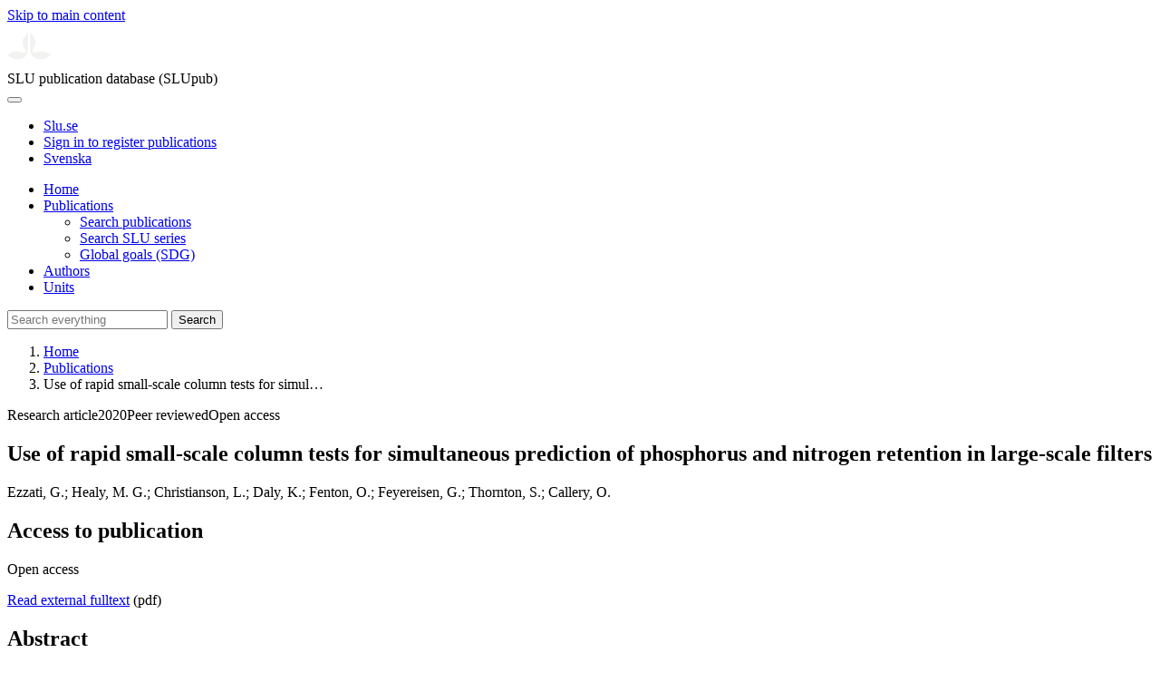

--- FILE ---
content_type: text/html; charset=UTF-8
request_url: https://publications.slu.se/?file=publ/show&id=113725
body_size: 5245
content:

<!DOCTYPE html>
<html lang="en">
<head>
    <meta charset="utf-8">
    <meta name="viewport" content="width=device-width, initial-scale=1, shrink-to-fit=no">

    <title>
    Use of rapid small-scale column tests for simultaneous prediction of phosphorus and nitrogen retention in large-scale filters | SLU publication database (SLUpub)    </title>

    <meta name="description" content="Rapid small-scale column tests (RSSCTs) have been previously used to predict the effluent concentration of a single nutrient in large filters with go">
    <link rel="icon" sizes="16x16" href="/favicon.ico">
    <link rel="icon" href="/icon.svg" type="image/svg+xml">
    <link rel="apple-touch-icon" href="/apple-touch-icon.png">

    <link href="/assets/brand/css/bootstrap.min.css" rel="stylesheet">
    <link href="/assets/brand/css/fonts/fonts.css?v=ed816c8a-1a76-5c17-b497-0bd5dfefcc64" rel="stylesheet">
    <link href="/assets/brand/css/fontawesome/css/regular.min.css?v=ed816c8a-1a76-5c17-b497-0bd5dfefcc64" rel="stylesheet">
    <link href="/assets/brand/css/fontawesome/css/solid.min.css?v=ed816c8a-1a76-5c17-b497-0bd5dfefcc64" rel="stylesheet">
    <link href="/assets/brand/css/fontawesome/css/fontawesome.min.css?v=ed816c8a-1a76-5c17-b497-0bd5dfefcc64" rel="stylesheet">
    <link href="/assets/brand/css/style.css?v=ed816c8a-1a76-5c17-b497-0bd5dfefcc64" rel="stylesheet">
    <link href="/assets/brand/css/show.css?v=ed816c8a-1a76-5c17-b497-0bd5dfefcc64" rel="stylesheet"><link href="/assets/brand/css/publ-show.css?v=ed816c8a-1a76-5c17-b497-0bd5dfefcc64" rel="stylesheet">
    
    <link rel="schema.DC" href="http://purl.org/dc/elements/1.1/">
<meta name="DC.title" content="Use of rapid small-scale column tests for simultaneous prediction of phosphorus and nitrogen retention in large-scale filters">
<meta name="DC.date" content="2020" >
<meta name="DC.type" content="Research article">
<meta name="DC.type" content="Peer-reviewed">
<meta name="DC.description.abstract" content="Rapid small-scale column tests (RSSCTs) have been previously used to predict the effluent concentration of a single nutrient in large filters with good accuracy. However, in drainage waters originating from heavy textured soils, where there is a need for in-ditch filters to retain both dissolved reactive phosphorus (DRP) and ammonium (NH4) simultaneously, the suitability of a RSSCT approach to model both parameters must be proved. In this study, a decision support tool was used to identify appropriate media that may be placed in filters for the removal of DRP and NH4. The selected media for this study were sand and zeolite. Both media were placed in acrylic tubes each with an internal diameter of 0.01 m and with lengths ranging from 0.1 to 0.4 m, and their performance for simultaneous removal of DRP and NH4 (1 mg DRP and NH4-N L-1) from water was evaluated. The data generated from the RSSCTs were used to model DRP and NH4 removals in 0.4 m-long laboratory columns of internal diameter 0.1 m, which had the same media configuration as the small columns and were operated using the same infiuent concentrations. The developed model successfully predicted the effluent concentration of both the DRP and NH4-N from the large columns. This indicates using RSSCTs to model the performance of filters will produce substantial savings in operational, financial and labour costs, without affecting the accuracy of model predictions.">
<meta name="DC.identifier" content="10.1016/j.jwpe.2020.101473">
<meta name="DC.identifier" content="https://res.slu.se/id/publ/113725">
<meta name="DC.creator" content="Ezzati, G.">
<meta name="DC.creator" content="Healy, M. G.">
<meta name="DC.creator" content="Christianson, L.">
<meta name="DC.creator" content="Daly, K.">
<meta name="DC.creator" content="Fenton, O.">
<meta name="DC.creator" content="Feyereisen, G.">
<meta name="DC.creator" content="Thornton, S.">
<meta name="DC.creator" content="Callery, O.">
<meta name="citation_title" content="Use of rapid small-scale column tests for simultaneous prediction of phosphorus and nitrogen retention in large-scale filters">
<meta name="citation_publication_date" content="2020">
<meta name="citation_author" content="Ezzati, G.">
<meta name="citation_author" content="Healy, M. G.">
<meta name="citation_author" content="Christianson, L.">
<meta name="citation_author" content="Daly, K.">
<meta name="citation_author" content="Fenton, O.">
<meta name="citation_author" content="Feyereisen, G.">
<meta name="citation_author" content="Thornton, S.">
<meta name="citation_author" content="Callery, O.">
<meta name="citation_journal_title" content="Journal of water process engineering">
<meta name="citation_volume" content="37">
<meta name="citation_issn" content="2214-7144">
<meta name="citation_abstract" content="Rapid small-scale column tests (RSSCTs) have been previously used to predict the effluent concentration of a single nutrient in large filters with good accuracy. However, in drainage waters originating from heavy textured soils, where there is a need for in-ditch filters to retain both dissolved reactive phosphorus (DRP) and ammonium (NH4) simultaneously, the suitability of a RSSCT approach to model both parameters must be proved. In this study, a decision support tool was used to identify appropriate media that may be placed in filters for the removal of DRP and NH4. The selected media for this study were sand and zeolite. Both media were placed in acrylic tubes each with an internal diameter of 0.01 m and with lengths ranging from 0.1 to 0.4 m, and their performance for simultaneous removal of DRP and NH4 (1 mg DRP and NH4-N L-1) from water was evaluated. The data generated from the RSSCTs were used to model DRP and NH4 removals in 0.4 m-long laboratory columns of internal diameter 0.1 m, which had the same media configuration as the small columns and were operated using the same infiuent concentrations. The developed model successfully predicted the effluent concentration of both the DRP and NH4-N from the large columns. This indicates using RSSCTs to model the performance of filters will produce substantial savings in operational, financial and labour costs, without affecting the accuracy of model predictions.">
<meta name="citation_doi" content="10.1016/j.jwpe.2020.101473">
<meta name="citation_public_url" content="https://res.slu.se/id/publ/113725">
<meta name="eprints.title" content="Use of rapid small-scale column tests for simultaneous prediction of phosphorus and nitrogen retention in large-scale filters">
<meta name="eprints.date" content="2020">
<meta name="eprints.journal_title" content="Journal of water process engineering">
<meta name="eprints.journal_issn" content="2214-7144">
<meta name="eprints.volume" content="37">
<meta name="eprints.article_number" content="101473">
<meta name="eprints.type" content="Research article">
<meta name="eprints.type" content="Peer-reviewed">
<meta name="eprints.abstract" content="Rapid small-scale column tests (RSSCTs) have been previously used to predict the effluent concentration of a single nutrient in large filters with good accuracy. However, in drainage waters originating from heavy textured soils, where there is a need for in-ditch filters to retain both dissolved reactive phosphorus (DRP) and ammonium (NH4) simultaneously, the suitability of a RSSCT approach to model both parameters must be proved. In this study, a decision support tool was used to identify appropriate media that may be placed in filters for the removal of DRP and NH4. The selected media for this study were sand and zeolite. Both media were placed in acrylic tubes each with an internal diameter of 0.01 m and with lengths ranging from 0.1 to 0.4 m, and their performance for simultaneous removal of DRP and NH4 (1 mg DRP and NH4-N L-1) from water was evaluated. The data generated from the RSSCTs were used to model DRP and NH4 removals in 0.4 m-long laboratory columns of internal diameter 0.1 m, which had the same media configuration as the small columns and were operated using the same infiuent concentrations. The developed model successfully predicted the effluent concentration of both the DRP and NH4-N from the large columns. This indicates using RSSCTs to model the performance of filters will produce substantial savings in operational, financial and labour costs, without affecting the accuracy of model predictions.">
<meta name="eprints.doi" content="10.1016/j.jwpe.2020.101473">
<meta name="eprints.identifier" content="https://res.slu.se/id/publ/113725">
<meta name="eprints.creators_name" content="Ezzati, G.">
<meta name="eprints.creators_name" content="Healy, M. G.">
<meta name="eprints.creators_name" content="Christianson, L.">
<meta name="eprints.creators_name" content="Daly, K.">
<meta name="eprints.creators_name" content="Fenton, O.">
<meta name="eprints.creators_name" content="Feyereisen, G.">
<meta name="eprints.creators_name" content="Thornton, S.">
<meta name="eprints.creators_name" content="Callery, O.">
<link rel="canonical" href="https://publications.slu.se/?file=publ/show&id=113725">
<meta property="og:title" content="Use of rapid small-scale column tests for simultaneous prediction of phosphorus and nitrogen retention in large-scale filters">
<meta property="og:type" content="article">
<meta property="og:url" content="https://publications.slu.se/?file=publ/show&id=113725">
<meta property="og:image" content="https://publications.slu.se/apple-touch-icon.png">
<meta property="og:site_name" content="SLU publication database (SLUpub)">
</head>
<body>
    <a class="skip-to-main-link" href="#main">Skip to main content</a>

    <header>
    <div class="container-fluid p-0">
        <div class="row g-0">
            <div class="col-12 col-lg-10 offset-lg-2 col-xxl-9 offset-xxl-3 d-flex">
                <div class="logotype">
                    <svg id="sluMainLogo" xmlns="http://www.w3.org/2000/svg" viewBox="-0 -152 848.43 848.44" width="48" aria-labelledby="sluMainLogoTitle" role="img">
  <title id="sluMainLogoTitle">Swedish University of Agricultural Sciences</title>
  <style>
    #sluMainLogo path { fill: #f2f2f0 }
  </style>
  <g>
    <path d="M867.56,474.7c-58.43,38.71-114,84.5-198.51,84.5-97.68,0-179.9-45.22-195.65-143.29-11.46-71.49-12.89-261.41-12.89-325.85V15.78h1.43c38.67,80.27,107.42,128,107.42,210.78,0,41-13.46,67.55-33.8,106.55-10.6,20.35-26.36,46.35-26.36,70.37,0,14.13,6.59,27.69,30.94,27.69,47.84,0,74.77-24.86,136.93-24.86,71,0,121.75,25.71,190.49,66.69v1.7Z" transform="translate(-19.13 -15.78)" />
    <path d="M19.13,473c68.75-41,119.45-66.69,190.5-66.69,62.16,0,89.08,24.86,136.92,24.86,24.35,0,30.94-13.56,30.94-27.69,0-24-15.75-50-26.35-70.37-20.34-39-33.8-65.57-33.8-106.55,0-82.8,68.75-130.51,107.42-210.78h1.43V89.5c0,65-1.43,254.92-12.89,326.41C397.54,514,315.33,559.2,217.65,559.2c-84.51,0-140.08-45.79-198.52-84.5V473Z" transform="translate(-19.13 -15.78)" />
  </g>
</svg>
                </div>
                <span class="align-self-end global-heading">SLU publication database (SLUpub)</span>
            </div>
        </div>
    </div>

    <!-- Matomo Cloud -->
    <script>
        var _paq = window._paq = window._paq || [];
        /* tracker methods like "setCustomDimension" should be called before "trackPageView" */
        _paq.push(['trackPageView']);
        _paq.push(['enableLinkTracking']);
        (function() {
            var u="https://slu.matomo.cloud/";
            _paq.push(['setTrackerUrl', u+'matomo.php']);
            _paq.push(['setSiteId', '3']);
            var d=document, g=d.createElement('script'), s=d.getElementsByTagName('script')[0];
            g.async=true; g.src='//cdn.matomo.cloud/slu.matomo.cloud/matomo.js'; s.parentNode.insertBefore(g,s);
        })();
    </script>
    <!-- End Matomo Code -->
</header>

<div class="container-fluid p-0">
    <div class="navigation" id="navContainer">
        <div class="row g-0">
            <div class="col-12 col-lg-10 offset-lg-2 col-xxl-9 offset-xxl-3">
                <nav class="navbar navbar-right navbar-expand-md" aria-label="Main">
                    <div class="container-fluid">
                        <button class="navbar-toggler ms-auto" id="navToggler" type="button" data-bs-toggle="collapse" data-bs-target="#navContent" aria-controls="navContent" aria-expanded="false" aria-label="Toggle navigation">
                            <span class="fa-solid fa-bars" aria-hidden="true"></span>
                        </button>
                        <div class="navbar-collapse navigation-items" id="navContent">
                            <div class="external-links">
                                <ul>
                                    <li>
                                        <a href="https://www.slu.se/">Slu.se</a>
                                    </li>
                                    <li>
                                        <a href="https://slupub.slu.se/">Sign in to register publications</a>
                                    </li>
                                    <li class="text-nowrap"><a href="/?file=publ%2Fshow&id=113725&lang=se"><span class="fa-solid fa-globe me-2 me-md-1" aria-hidden="true"></span>Svenska</a></li>                                </ul>
                            </div>
                            <ul class="navbar-nav">
                                <li class="nav-item">
                                    <a class="nav-link " href="/?file=search/main&lang=en" tabindex="0">Home</a>
                                </li>
                                <li class="nav-item dropdown">
                                    <a class="nav-link dropdown-toggle active" href="/?file=publ/search&lang=en" id="navbarDropdownMenuLink" role="button" tabindex="0" data-bs-toggle="dropdown" aria-expanded="false">
                                        Publications                                    </a>
                                    <ul class="dropdown-menu m-0 pt-0" aria-labelledby="navbarDropdownMenuLink">
                                        <li><a class="dropdown-item ps-3 active" href="/?file=publ/search&lang=en">Search publications</a></li>
                                        <li><a class="dropdown-item ps-3 " href="/?file=jour/search&lang=en">Search SLU series</a></li>
                                        <li><a class="dropdown-item ps-3 " href="/?file=sdg/search&lang=en">Global goals (SDG)</a></li>
                                    </ul>
                                </li>
                                <li class="nav-item">
                                    <a class="nav-link " href="/?file=pers/search&lang=en" tabindex="0">Authors</a>
                                </li>
                                <li class="nav-item">
                                    <a class="nav-link " href="/?file=orga/search&lang=en" tabindex="0">Units</a>
                                </li>
                            </ul>
                                                            <form class="d-flex">
                                    <input type="hidden" name="file" value="search/main">
                                    <input type="hidden" name="lang" value="en">
                                    <input class="flex-fill form-input" id="navbar_input_q" name="q" placeholder="Search everything" type="search" aria-labelledby="search-button">
                                    <button class="search-button" id="search-button" type="submit">
                                        <span class="sr-only">Search</span>
                                        <span class="fa-solid fa-magnifying-glass" aria-hidden="true"></span>
                                    </button>
                                </form>
                                                    </div>
                    </div>
                </nav>
            </div>
        </div>
    </div>
    <nav class="breadcrumbs d-none d-md-block py-md-1" aria-label="Breadcrumb">
        <div class="row g-0">
            <div class="col-12 col-lg-10 offset-lg-2 col-xxl-9 offset-xxl-3">
                                    <ol class="m-0">
                        <li><a href="/?file=search/main&lang=en">Home</a></li>
                                                    <li><a href="/?file=publ/search&lang=en">Publications</a></li>
                            <li><span aria-current="page">Use of rapid small-scale column tests for simul&hellip;</span></li>
                                            </ol>
                            </div>
        </div>
    </nav>
</div>

    <main id="main">
        <section class="search-hit px-3" aria-labelledby="landingPageHeading">
    <div class="container-fluid p-0">
        <div class="row align-items-start g-3 mt-0">
            <div class="col-12 col-lg-8 offset-lg-2 col-xxl-6 offset-xxl-3 mt-0">
                <div class="row g-0 mt-0">
                    <div class="banner panel search-hit-card col p-3 p-md-4">
                        <p class="subheading mb-1">
                            <span>Research article</span><span class="vr"></span><span>2020</span><span class="vr"></span><span>Peer reviewed</span><span class="vr"></span><span>Open access</span>                        </p>
                        <h1 class="mb-2" id="landingPageHeading">Use of rapid small-scale column tests for simultaneous prediction of phosphorus and nitrogen retention in large-scale filters</h1>
                        <p class="primary">
                            Ezzati, G.;  Healy, M. G.;  Christianson, L.;  Daly, K.;  Fenton, O.;  Feyereisen, G.;  Thornton, S.;  Callery, O.                        </p>
                    </div>
                </div>
                                    <div class="row mt-3 d-xxl-none">
                        <div class="col">
                            <aside class="panel p-3"><div class="d-flex flex-row flex-xxl-column-reverse gap-3 gap-xxl-2 align-items-center align-items-xxl-start"><h2 class="discreet m-0">Access to publication</h2><span class="pill"><span>Open access</span><img alt="" src="/assets/brand/img/openaccess.svg"></span></div><div class="d-flex flex-row flex-xxl-column flex-wrap gap-3 mt-2"><div class="note py-1"><p><a href="https://doi.org/10.1016/j.jwpe.2020.101473">Read external fulltext</a> (pdf)</p></div></div></aside>                        </div>
                    </div>
                                <div class="row">
                    <div class="col text-column">
                                                    <h2 class="discreet">Abstract</h2>
                            <p>Rapid small-scale column tests (RSSCTs) have been previously used to predict the effluent concentration of a single nutrient in large filters with good accuracy. However, in drainage waters originating from heavy textured soils, where there is a need for in-ditch filters to retain both dissolved reactive phosphorus (DRP) and ammonium (NH4) simultaneously, the suitability of a RSSCT approach to model both parameters must be proved. In this study, a decision support tool was used to identify appropriate media that may be placed in filters for the removal of DRP and NH4. The selected media for this study were sand and zeolite. Both media were placed in acrylic tubes each with an internal diameter of 0.01 m and with lengths ranging from 0.1 to 0.4 m, and their performance for simultaneous removal of DRP and NH4 (1 mg DRP and NH4-N L-1) from water was evaluated. The data generated from the RSSCTs were used to model DRP and NH4 removals in 0.4 m-long laboratory columns of internal diameter 0.1 m, which had the same media configuration as the small columns and were operated using the same infiuent concentrations. The developed model successfully predicted the effluent concentration of both the DRP and NH4-N from the large columns. This indicates using RSSCTs to model the performance of filters will produce substantial savings in operational, financial and labour costs, without affecting the accuracy of model predictions.</p>
                                                    <h2 class="discreet">Keywords</h2>
                            <p>
                                Adsorption; Phosphorus; Ammonium; Agriculture; Drainage; Water                            </p>
                        
                                                    <h2 class="discreet">Published in</h2>
                            <p>
                                <span class="fw-bold">Journal of water process engineering</span><br>2020, volume: 37, article number: 101473<br>Publisher: ELSEVIER<br>                            </p>
                        
                        
                        <h2 class="discreet">SLU Authors</h2><ul class="p-0"><li class="d-block"><article class="mb-3"><h3>Ezzati, Golnaz</h3><ul class="fa-ul ms-4"><li class="affl"><span class="fa-li"><i class="fa-regular fa-caret-right"></i></span>National University of Ireland Galway (NUI Galway)</li><li class="affl"><span class="fa-li"><i class="fa-regular fa-caret-right"></i></span>Teagasc</li></ul></article></li></ul>
                        
                        
                                                    <h2 class="discreet">UKÄ Subject classification</h2>
                            <p>
                                Water Engineering<br>                            </p>
                        
                        
                                                    <h2 class="discreet">Publication identifier</h2>
                            <ul class="list-unstyled">
                                <li>DOI: https://doi.org/10.1016/j.jwpe.2020.101473</li>                                                                                            </ul>
                        
                                                    <h2 class="discreet">Permanent link to this page (URI)</h2>
                            <p>https://res.slu.se/id/publ/113725</p>
                                            </div>
                </div>
            </div>
                            <div class="col-12 col-lg-8 offset-lg-2 col-xxl-3 offset-xxl-0 d-flex mt-2 mt-xxl-0 mb-4 d-none d-xxl-flex">
                    <aside class="panel p-3"><div class="d-flex flex-row flex-xxl-column-reverse gap-3 gap-xxl-2 align-items-center align-items-xxl-start"><h2 class="discreet m-0">Access to publication</h2><span class="pill"><span>Open access</span><img alt="" src="/assets/brand/img/openaccess.svg"></span></div><div class="d-flex flex-row flex-xxl-column flex-wrap gap-3 mt-2"><div class="note py-1"><p><a href="https://doi.org/10.1016/j.jwpe.2020.101473">Read external fulltext</a> (pdf)</p></div></div></aside>                </div>
                    </div>
    </div>
</section>

    </main>

    <footer class="px-3">
    <div class="container-fluid p-0">
        <div class="row g-0">
            <div class="col-12 col-lg-4 offset-lg-2 col-xxl-3 offset-xxl-3">
                <h2>Feedback and Support</h2>
                <ul class="list-unstyled">
                    <li>
                        <a class="dark-bg" href="mailto:library@slu.se">Email: library@slu.se</a>
                    </li>
                    <li>
                        <a class="dark-bg" href="https://www.slu.se/en/library/publish/register-and-publish-in-slus-publication-database/">Guide for registering and publishing</a>
                    </li>
                </ul>
            </div>
            <div class="col-12 col-lg-4 col-xxl-3">
                <h2>SLU publication database search</h2>
                <ul class="list-unstyled">
                    <li>
                        <a class="dark-bg" href="https://www.slu.se/en/library/contact/processing-of-personal-data/">Privacy</a>
                    </li>
                    <li>
                        <a class="dark-bg" href="https://www.slu.se/en/library/contact/accessibility-statement/">Accessibility</a>
                    </li>
                    <li>
                        <a class="dark-bg" href="/?file=misc/about&lang=en">About SLU publication database search</a>
                    </li>
                </ul>
            </div>
        </div>
    </div>

    <!-- Git Info -->
    
</footer>

    <script src="/assets/brand/js/bootstrap.bundle.min.js"></script>     <script src="/assets/brand/js/group-digits.js?v=ed816c8a-1a76-5c17-b497-0bd5dfefcc64"></script>
    <script>
        const navToggler = document.getElementById('navToggler');
        navToggler.classList.add('collapsed');
        navToggler.addEventListener('click', function () {
            document.getElementById('navContainer').classList.toggle('expanded');
        });
        document.getElementById('navContent').classList.add('collapse');
        Array.from(document.getElementsByClassName('js-group-digits')).forEach(e => groupDigits(e));
        var popoverTriggerList = [].slice.call(document.querySelectorAll('[data-bs-toggle="popover"]'));
        var popoverList = popoverTriggerList.map(function (popoverTriggerEl) {
            return new bootstrap.Popover(popoverTriggerEl);
        });
    </script>
</body>
</html>
